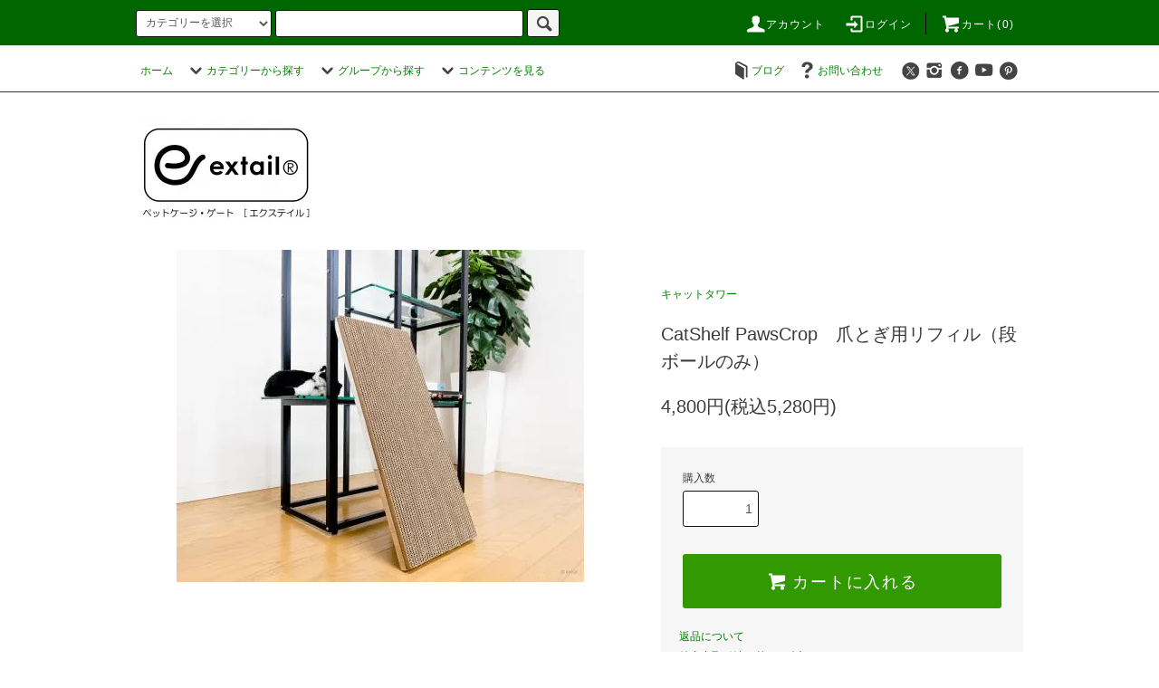

--- FILE ---
content_type: text/html; charset=EUC-JP
request_url: https://extail.shop-pro.jp/?pid=115561499
body_size: 14915
content:
<!DOCTYPE html PUBLIC "-//W3C//DTD XHTML 1.0 Transitional//EN" "http://www.w3.org/TR/xhtml1/DTD/xhtml1-transitional.dtd">
<html xmlns:og="http://ogp.me/ns#" xmlns:fb="http://www.facebook.com/2008/fbml" xmlns:mixi="http://mixi-platform.com/ns#" xmlns="http://www.w3.org/1999/xhtml" xml:lang="ja" lang="ja" dir="ltr">
<head>
<meta http-equiv="content-type" content="text/html; charset=euc-jp" />
<meta http-equiv="X-UA-Compatible" content="IE=edge,chrome=1" />
<title>シンプルなデザインの猫用爪とぎ。リフィルで段ボール部分だけ交換可能。長く使える爪とぎです。 - 犬猫用ケージ ゲート extail エクステイル</title>
<meta name="Keywords" content="猫,ネコ,ねこ,キャット,ケージ,おしゃれ,丈夫,タワー,シェルフ,置型,長持ち,爪とぎ" />
<meta name="Description" content="extailのキャットタワーPawCropシリーズの爪とぎ専用のリフィルです。国産の強化ダンボール使用。簡単に交換できます。" />
<meta name="Author" content="extail　エクステイル" />
<meta name="Copyright" content="copyright  yokomuraseisakusyo" />
<meta http-equiv="content-style-type" content="text/css" />
<meta http-equiv="content-script-type" content="text/javascript" />
<link rel="stylesheet" href="https://extail.shop-pro.jp/css/framework/colormekit.css" type="text/css" />
<link rel="stylesheet" href="https://extail.shop-pro.jp/css/framework/colormekit-responsive.css" type="text/css" />
<link rel="stylesheet" href="https://img13.shop-pro.jp/PA01089/491/css/7/index.css?cmsp_timestamp=20251117104800" type="text/css" />
<link rel="stylesheet" href="https://img13.shop-pro.jp/PA01089/491/css/7/product.css?cmsp_timestamp=20251117104800" type="text/css" />

<link rel="alternate" type="application/rss+xml" title="rss" href="https://extail.shop-pro.jp/?mode=rss" />
<link rel="alternate" media="handheld" type="text/html" href="https://extail.shop-pro.jp/?prid=115561499" />
<link rel="shortcut icon" href="https://img13.shop-pro.jp/PA01089/491/favicon.ico?cmsp_timestamp=20260130083737" />
<script type="text/javascript" src="//ajax.googleapis.com/ajax/libs/jquery/1.11.0/jquery.min.js" ></script>
<meta property="og:title" content="シンプルなデザインの猫用爪とぎ。リフィルで段ボール部分だけ交換可能。長く使える爪とぎです。 - 犬猫用ケージ ゲート extail エクステイル" />
<meta property="og:description" content="extailのキャットタワーPawCropシリーズの爪とぎ専用のリフィルです。国産の強化ダンボール使用。簡単に交換できます。" />
<meta property="og:url" content="https://extail.shop-pro.jp?pid=115561499" />
<meta property="og:site_name" content="犬猫用のおしゃれなケージ ゲート extail エクステイル" />
<meta property="og:image" content="https://img13.shop-pro.jp/PA01089/491/product/115561499.jpg?cmsp_timestamp=20170327165815"/>
<meta property="og:type" content="product" />
<meta property="product:price:amount" content="5280" />
<meta property="product:price:currency" content="JPY" />
<meta property="product:product_link" content="https://extail.shop-pro.jp?pid=115561499" />
<!-- Google tag (gtag.js) -->
<script async src="https://www.googletagmanager.com/gtag/js?id=G-GWKSFDRB3N"></script>
<script>
  window.dataLayer = window.dataLayer || [];
  function gtag(){dataLayer.push(arguments);}
  gtag('js', new Date());

  gtag('config', 'G-GWKSFDRB3N');
</script>
<script>
  var Colorme = {"page":"product","shop":{"account_id":"PA01089491","title":"\u72ac\u732b\u7528\u306e\u304a\u3057\u3083\u308c\u306a\u30b1\u30fc\u30b8 \u30b2\u30fc\u30c8 extail \u30a8\u30af\u30b9\u30c6\u30a4\u30eb"},"basket":{"total_price":0,"items":[]},"customer":{"id":null},"inventory_control":"none","product":{"shop_uid":"PA01089491","id":115561499,"name":"CatShelf PawsCrop\u3000\u722a\u3068\u304e\u7528\u30ea\u30d5\u30a3\u30eb\uff08\u6bb5\u30dc\u30fc\u30eb\u306e\u307f\uff09","model_number":"","stock_num":null,"sales_price":4800,"sales_price_including_tax":5280,"variants":[],"category":{"id_big":2274669,"id_small":0},"groups":[],"members_price":4800,"members_price_including_tax":5280}};

  (function() {
    function insertScriptTags() {
      var scriptTagDetails = [{"src":"https:\/\/static.spearly.com\/colorme\/cms.js?key=6oh6kuCQIv5TUGSbk9Gz4_Ib3PGF35W-9HeY0ztT-eg","integrity":"sha256-17ILpQPpjJNZQUp23WC95VRvk1xsW2T8j7f\/b32lRhk="},{"src":"https:\/\/static.urumiru.ai\/urumiru-tracker.js?key=6oh6kuCQIv5TUGSbk9Gz4_Ib3PGF35W-9HeY0ztT-eg","integrity":"sha256-KlobSejI\/8a5EFcwo\/QsCKuEULLhR9c4X2ozptdWHsk="}];
      var entry = document.getElementsByTagName('script')[0];

      scriptTagDetails.forEach(function(tagDetail) {
        var script = document.createElement('script');

        script.type = 'text/javascript';
        script.src = tagDetail.src;
        script.async = true;

        if( tagDetail.integrity ) {
          script.integrity = tagDetail.integrity;
          script.setAttribute('crossorigin', 'anonymous');
        }

        entry.parentNode.insertBefore(script, entry);
      })
    }

    window.addEventListener('load', insertScriptTags, false);
  })();
</script>
</head>
<body>
<meta name="colorme-acc-payload" content="?st=1&pt=10029&ut=115561499&at=PA01089491&v=20260131013206&re=&cn=28fae9fd49020759de2102cc8dad2638" width="1" height="1" alt="" /><script>!function(){"use strict";Array.prototype.slice.call(document.getElementsByTagName("script")).filter((function(t){return t.src&&t.src.match(new RegExp("dist/acc-track.js$"))})).forEach((function(t){return document.body.removeChild(t)})),function t(c){var r=arguments.length>1&&void 0!==arguments[1]?arguments[1]:0;if(!(r>=c.length)){var e=document.createElement("script");e.onerror=function(){return t(c,r+1)},e.src="https://"+c[r]+"/dist/acc-track.js?rev=3",document.body.appendChild(e)}}(["acclog001.shop-pro.jp","acclog002.shop-pro.jp"])}();</script><script src="https://img.shop-pro.jp/tmpl_js/76/jquery.tile.js"></script>
<script src="https://img.shop-pro.jp/tmpl_js/76/jquery.skOuterClick.js"></script>
<script src="https://img.shop-pro.jp/tmpl_js/76/smoothscroll.js"></script>
<script src="https://img.shop-pro.jp/tmpl_js/76/utility.index.js"></script>

<div class="cart_in_modal__bg show_while_cart_in_connecting spinner" style="display: none;"></div>
<div id="wrapper">
  <div id="header">
    <div class="header_top">
      <div class="header_top_inner container">
        <form action="https://extail.shop-pro.jp/" method="GET" class="search_form visible-desktop">
          <input type="hidden" name="mode" value="srh" />
          <select name="cid" class="search_select">
            <option value="">カテゴリーを選択</option>
                          <option value="659602,0">高さ60ｃｍ（小型犬～中型犬用）ケージ</option>
                          <option value="659604,0">高さ90ｃｍ（中型犬～大型犬用）ケージ</option>
                          <option value="659607,0">キャットケージ</option>
                          <option value="2274669,0">キャットタワー</option>
                          <option value="660754,0">底板・トレー・マット　他</option>
                          <option value="660755,0">キャスター・天板・ドアストッパー 他</option>
                          <option value="660752,0">サンブレラ　カバー 各種</option>
                          <option value="660751,0">フードボウル・トイレトレー他</option>
                          <option value="660750,0">ペットゲート（ドッグゲート）</option>
                          <option value="659605,0">特注ケージ 参考モデル 各種ご紹介</option>
                          <option value="2928979,0">St-Art</option>
                      </select>
          <input type="text" name="keyword" class="search_box" />
          <button class="btn_search btn btn-xs"><i class="icon-lg-b icon-search"></i></button>
        </form>
        <ul class="header_nav_headline inline visible-desktop">
          <li>
            <a href="https://extail.shop-pro.jp/?mode=myaccount"><i class="icon-lg-w icon-user"></i>アカウント</a>
          </li>
                                                  <li>
                <a href="https://extail.shop-pro.jp/?mode=login&shop_back_url=https%3A%2F%2Fextail.shop-pro.jp%2F"><i class="icon-lg-w icon-login"></i>ログイン</a>
              </li>
                                <li class="headline_viewcart">
                        <a href="https://extail.shop-pro.jp/cart/proxy/basket?shop_id=PA01089491&shop_domain=extail.shop-pro.jp"><i class="icon-lg-w icon-cart"></i>カート(0)</span></a>
                      </li>
        </ul>
        <div class="header_nav_phone hidden-desktop">
          <span class="nav_btn_phone"><i class="icon-lg-w icon-list"></i>メニュー</span>
          <div class="header_nav_lst_phone">
            <ul class="unstyled">
              <li>
                <a href="./">ホーム</a>
              </li>
              <li>
                                <a href="https://extail.shop-pro.jp/cart/proxy/basket?shop_id=PA01089491&shop_domain=extail.shop-pro.jp">カートを見る</a>
                              </li>
              <li>
                <a href="https://extail.shop-pro.jp/?mode=myaccount">アカウント</a>
              </li>
                                                                  <li>
                    <a href="https://extail.shop-pro.jp/?mode=login&shop_back_url=https%3A%2F%2Fextail.shop-pro.jp%2F">ログイン</a>
                  </li>
                                                                          <li>
                  <a href="https://extail.com/blog/">ブログ</a>
                </li>
              							<li>
                <a href="https://extail.shop-pro.jp/customer/inquiries/new">お問い合わせ</a>
              </li>
            </ul>
          </div>
        </div>
      </div>
    </div>
    <div class="header_mid hidden-phone">
      <div class="header_mid_inner container">
        <div class="header_nav_global">
          <ul class="header_nav_global_left inline">
            <li><a href="./">ホーム</a></li>
            <li class="header_nav_global_left_category">
              <a href="javascript:void(0)"><i class="icon-lg-b icon-chevron_down"></i>カテゴリーから探す</a>
              <div class="header_nav_global_box header_nav_global_box_catogory row">
                <p class="header_nav_global_box_heading col col-lg-3">CATEGORY SEARCH</p>
                <div class="header_nav_global_box_detail col col-lg-9 row">
                                                                                    
                                            <ul class="row header_nav_global_box_lists col col-lg-4 col-md-4 col-sm-6 col-xs-12 unstyled">
                                        <li>
                      <a href="https://extail.shop-pro.jp/?mode=cate&cbid=659602&csid=0">
                        高さ60ｃｍ（小型犬～中型犬用）ケージ
                      </a>
                    </li>
                                                                                                  <li>
                      <a href="https://extail.shop-pro.jp/?mode=cate&cbid=659604&csid=0">
                        高さ90ｃｍ（中型犬～大型犬用）ケージ
                      </a>
                    </li>
                                                                                                  <li>
                      <a href="https://extail.shop-pro.jp/?mode=cate&cbid=659607&csid=0">
                        キャットケージ
                      </a>
                    </li>
                                                                                                  <li>
                      <a href="https://extail.shop-pro.jp/?mode=cate&cbid=2274669&csid=0">
                        キャットタワー
                      </a>
                    </li>
                                          </ul>
                      <ul class="row header_nav_global_box_lists col col-lg-4 col-md-4 col-sm-6 col-xs-12 unstyled">
                                                                                                  <li>
                      <a href="https://extail.shop-pro.jp/?mode=cate&cbid=660754&csid=0">
                        底板・トレー・マット　他
                      </a>
                    </li>
                                                                                                  <li>
                      <a href="https://extail.shop-pro.jp/?mode=cate&cbid=660755&csid=0">
                        キャスター・天板・ドアストッパー 他
                      </a>
                    </li>
                                                                                                  <li>
                      <a href="https://extail.shop-pro.jp/?mode=cate&cbid=660752&csid=0">
                        サンブレラ　カバー 各種
                      </a>
                    </li>
                                                                                                  <li>
                      <a href="https://extail.shop-pro.jp/?mode=cate&cbid=660751&csid=0">
                        フードボウル・トイレトレー他
                      </a>
                    </li>
                                          </ul>
                      <ul class="row header_nav_global_box_lists col col-lg-4 col-md-4 col-sm-6 col-xs-12 unstyled">
                                                                                                  <li>
                      <a href="https://extail.shop-pro.jp/?mode=cate&cbid=660750&csid=0">
                        ペットゲート（ドッグゲート）
                      </a>
                    </li>
                                                                                                  <li>
                      <a href="https://extail.shop-pro.jp/?mode=cate&cbid=659605&csid=0">
                        特注ケージ 参考モデル 各種ご紹介
                      </a>
                    </li>
                                                                                                  <li>
                      <a href="https://extail.shop-pro.jp/?mode=cate&cbid=2928979&csid=0">
                        St-Art
                      </a>
                    </li>
                                                              </ul>
                                                      </div>
              </div>
            </li>
                                          <li class="header_nav_global_left_group">
                  <a href="javascript:void(0)"><i class="icon-lg-b icon-chevron_down"></i>グループから探す</a>
                  <div class="header_nav_global_box header_nav_global_box_group row">
                    <p class="header_nav_global_box_heading col col-lg-3">GROUP SEARCH</p>
                    <div class="header_nav_global_box_detail col col-lg-9 row">
                                                                                    <ul class="row header_nav_global_box_lists col col-lg-4 col-md-4 col-sm-6 col-xs-12 unstyled">
                            <li>
                <a href="https://extail.shop-pro.jp/?mode=grp&gid=1992025">
                  小型犬にオススメ
                </a>
              </li>
                                                                    <li>
                <a href="https://extail.shop-pro.jp/?mode=grp&gid=1992059">
                  中型犬にオススメ
                </a>
              </li>
                                                                    <li>
                <a href="https://extail.shop-pro.jp/?mode=grp&gid=2334974">
                  大型犬にオススメ
                </a>
              </li>
                                                                    <li>
                <a href="https://extail.shop-pro.jp/?mode=grp&gid=2145871">
                  短納期のお急ぎセット forDog＆Cat
                </a>
              </li>
                                                  </ul>
                    </div>
                  </div>
                </li>
                                                    <li class="header_nav_global_left_contents">
                <a href="javascript:void(0)"><i class="icon-lg-b icon-chevron_down"></i>コンテンツを見る</a>
                <div class="header_nav_global_box header_nav_global_box_contents row">
                  <p class="header_nav_global_box_heading col col-lg-3">CONTENTS</p>
                  <div class="header_nav_global_box_detail col col-lg-9 row">
                                          <ul class="col col-lg-12 row unstyled">                        <li>
                          <a href="https://extail.shop-pro.jp/?mode=f1">
                            納期・送料など　お届けについての大事なお知らせ
                          </a>
                        </li>
                                                                                        <li>
                          <a href="https://extail.shop-pro.jp/?mode=f4">
                            ご注文・お問合せの返信メールが来ないお客様へ 
                          </a>
                        </li>
                                                                                        <li>
                          <a href="https://extail.shop-pro.jp/?mode=f9">
                            ケージ・ゲートの特注製作をご検討の方へ
                          </a>
                        </li>
                                                                                        <li>
                          <a href="https://extail.shop-pro.jp/?mode=f11">
                            ［extailケージ］扉の開きの変更や　調整方法について
                          </a>
                        </li>
                                                                                        <li>
                          <a href="https://extail.shop-pro.jp/?mode=f20">
                            extailキャットケージのオプションについて
                          </a>
                        </li>
                                                                                        <li>
                          <a href="https://extail.shop-pro.jp/?mode=f21">
                            ケージ・ゲートの塗装色について
                          </a>
                        </li>
                                                                                        <li>
                          <a href="https://extail.shop-pro.jp/?mode=f23">
                            お手入れ方法について
                          </a>
                        </li>
                      </ul>                                      </div>
                </div>
              </li>
                      </ul>
          <ul class="header_nav_global_right inline">
                        <li class="visible-desktop"><a href="https://extail.com/blog/"><i class="icon-lg-b icon-book"></i>ブログ</a></li>            <li class="visible-desktop"><a href="https://extail.shop-pro.jp/customer/inquiries/new"><i class="icon-lg-b icon-help"></i>お問い合わせ</a></li>
            <li>



<ul class="header_nav_global_social inline">
<li>
<a href="https://twitter.com/extail" target="_blank"><i class="icon-lg-b icon-c_twitter"></i></a>
</li>
<li>
<a href="https://instagram.com/extail" target="_blank"><i class="icon-lg-b icon-instagram"></i></a>
</li>
<li>
<a href="https://facebook.com/extailnews" target="_blank"><i class="icon-lg-b icon-c_facebook"></i></a>
</li>
<li>
<a href="https://youtube.com/user/extailjp" target="_blank"><i class="icon-lg-b icon-youtube"></i></a>
</li>
<li><a href="https://www.pinterest.jp/extail/extail-products/"><i class="icon-lg-b icon-c_pinterest"></i></a></li>
		



            </li>
          </ul>
        </div>
      </div>
    </div>
    <div class="header_btm container clearfix">
              <h1 class="header_logo"><a href="./"><img src="https://img13.shop-pro.jp/PA01089/491/PA01089491.jpg?cmsp_timestamp=20260130083737" alt="犬猫用のおしゃれなケージ ゲート extail エクステイル" /></a></h1>
      


                                    
      


<ul class="header_nav_global_social inline visible-phone">
<li>
<a href="https://twitter.com/extail" target="_blank"><i class="icon-lg-b icon-c_twitter"></i></a>
</li>
<li>
<a href="https://facebook.com/extailnews" target="_blank"><i class="icon-lg-b icon-c_facebook"></i></a>
</li>
<li>
<a href="https://instagram.com/extail" target="_blank"><i class="icon-lg-b icon-instagram"></i></a>
</li>
<li>
<a href="https://youtube.com/user/extailjp" target="_blank"><i class="icon-lg-b icon-youtube"></i></a>
</li>
<li><a href="https://www.pinterest.jp/extail/extail-products/"><i class="icon-lg-b icon-c_pinterest"></i></a></li>
</ul>



          </div>
  </div>
  <div class="main row">
    <div id="contents" class="contents contents_detail col col-md-9 col-sm-12">
      <script src="https://img.shop-pro.jp/tmpl_js/76/utility.product.js"></script>

<div id="product" class="product">
      <form name="product_form" method="post" action="https://extail.shop-pro.jp/cart/proxy/basket/items/add">
      <div class="product_area clearfix">
        <div class="product_area_left col col-md-7 col-sm-12">
          
         <div class="container-section product_img">
            <div class="product_img_main">
                              <img src="https://img13.shop-pro.jp/PA01089/491/product/115561499.jpg?cmsp_timestamp=20170327165815" class="product_img_main_img" alt="" />
                          </div>
                      </div>
          
          
                    
        </div>
        <div class="product_area_right col col-md-5 col-sm-12">

          <div id="product_detail_area" class="product_detail_area">
            
            <ul class="inline unstyled product_belong_lists">
                              <li class="product_belong_list">
                  <a href="?mode=cate&cbid=2274669&csid=0" class="product_belong_list_link">キャットタワー</a>
                </li>
                                        </ul>
            

            
            <h2 class="product_name">CatShelf PawsCrop　爪とぎ用リフィル（段ボールのみ）</h2>
            

            
                        

            
            <p class="product_price_area">
                              <span class="product_price">4,800円(税込5,280円)</span>
                          </p>
                                                
          </div>

          <div class="product_cart_area">
            
                        
                        
            <div class="product_cart_order row">
                              <div class="col col-lg-12 clearfix">
                  <div class="product_cart_select_name">購入数</div>
                  <input type="text" name="product_num" value="1" class="product_cart_init_num" />
                  <ul class="product_cart_init">
                    <li><a href="javascript:f_change_num2(document.product_form.product_num,'1',1,null);"></a></li>
                    <li><a href="javascript:f_change_num2(document.product_form.product_num,'0',1,null);"></a></li>
                  </ul>
                  <div class="product_cart_unit"></div>
                </div>
                <div class="col col-lg-12">
                                    <span class="disable_cartin">
                    <button class="btn btn-block btn-addcart" type="submit">
                      <i class="icon-lg-w icon-cart"></i><span>カートに入れる</span>
                    </button>
                  </span>
                                                    </div>
                            <p class="stock_error hide"></p>

                            <div class="cart_in_modal cart_modal__close" style="display: none;">
                <div class="cart_in_modal__outline not_bubbling">
                  <label class="cart_modal__close cart_in_modal__close-icon">
                  </label>
                  <p class="cart_in_modal__heading">
                    こちらの商品が<br class="sp-br">カートに入りました
                  </p>
                  <div class="cart_in_modal__detail">
                                        <div class="cart_in_modal__image-wrap">
                      <img src="https://img13.shop-pro.jp/PA01089/491/product/115561499.jpg?cmsp_timestamp=20170327165815" alt="" class="cart_in_modal__image" />
                    </div>
                                        <p class="cart_in_modal__name">
                      CatShelf PawsCrop　爪とぎ用リフィル（段ボールのみ）
                    </p>
                  </div>
                  <div class="cart_in_modal__button-wrap">
                    <button class="cart_view_with_async cart_in_modal__button cart_in_modal__button--solid">かごの中身を見る</button>
                    <p class="cart_modal__close cart_in_modal__text-link">ショッピングを続ける</p>
                  </div>
                </div>
              </div>
              <div class="cart_in_error_modal cart_in_error__close" style="display: none;">
                <div class="cart_in_modal__outline not_bubbling">
                  <label class="cart_in_error__close cart_in_modal__close-icon">
                  </label>
                  <p class="cart_in_error_message cart_in_error_modal__heading"></p>
                  <div class="cart_in_modal__button-wrap">
                    <button class="cart_in_error__close cart_in_modal__button cart_in_modal__button--solid">ショッピングを続ける</button>
                  </div>
                </div>
              </div>
              
            </div>
            
            <ul class="product_related_lists unstyled">
                            <li class="product_related_list"><a href="https://extail.shop-pro.jp/?mode=sk#cancel">返品について</a></li>
              <li class="product_related_list"><a href="https://extail.shop-pro.jp/?mode=sk#info">特定商取引法に基づく表記</a></li>
            </ul>
          </div>

          
          <ul class="product_social_lists unstyled">
            <li>
              <div class="line-it-button" data-lang="ja" data-type="share-a" data-ver="3"
                         data-color="default" data-size="small" data-count="false" style="display: none;"></div>
                       <script src="https://www.line-website.com/social-plugins/js/thirdparty/loader.min.js" async="async" defer="defer"></script>
            </li>
          </ul>
          
					
          
                    <ul class="product_related_lists unstyled">
            <li class="product_related_list">
              <a href="mailto:?subject=%E3%80%90%E7%8A%AC%E7%8C%AB%E7%94%A8%E3%81%AE%E3%81%8A%E3%81%97%E3%82%83%E3%82%8C%E3%81%AA%E3%82%B1%E3%83%BC%E3%82%B8%20%E3%82%B2%E3%83%BC%E3%83%88%20extail%20%E3%82%A8%E3%82%AF%E3%82%B9%E3%83%86%E3%82%A4%E3%83%AB%E3%80%91%E3%81%AE%E3%80%8CCatShelf%20PawsCrop%E3%80%80%E7%88%AA%E3%81%A8%E3%81%8E%E7%94%A8%E3%83%AA%E3%83%95%E3%82%A3%E3%83%AB%EF%BC%88%E6%AE%B5%E3%83%9C%E3%83%BC%E3%83%AB%E3%81%AE%E3%81%BF%EF%BC%89%E3%80%8D%E3%81%8C%E3%81%8A%E3%81%99%E3%81%99%E3%82%81%E3%81%A7%E3%81%99%EF%BC%81&body=%0D%0A%0D%0A%E2%96%A0%E5%95%86%E5%93%81%E3%80%8CCatShelf%20PawsCrop%E3%80%80%E7%88%AA%E3%81%A8%E3%81%8E%E7%94%A8%E3%83%AA%E3%83%95%E3%82%A3%E3%83%AB%EF%BC%88%E6%AE%B5%E3%83%9C%E3%83%BC%E3%83%AB%E3%81%AE%E3%81%BF%EF%BC%89%E3%80%8D%E3%81%AEURL%0D%0Ahttps%3A%2F%2Fextail.shop-pro.jp%2F%3Fpid%3D115561499%0D%0A%0D%0A%E2%96%A0%E3%82%B7%E3%83%A7%E3%83%83%E3%83%97%E3%81%AEURL%0Ahttps%3A%2F%2Fextail.shop-pro.jp%2F"><i class="icon-lg-b icon-chevron_left"></i>この商品を友達に教える</a>
            </li>
            <li class="product_related_list">
              <a href="https://extail.shop-pro.jp/customer/products/115561499/inquiries/new"><i class="icon-lg-b icon-chevron_left"></i>この商品について問い合わせる</a>
            </li>
            <li class="product_related_list">
              <a href="https://extail.shop-pro.jp/?mode=cate&cbid=2274669&csid=0"><i class="icon-lg-b icon-chevron_left"></i>買い物を続ける</a>
            </li>
          </ul>
          

        </div>
      </div>
      <div class="row">



                                                                          <ul class="product_tabs row">
            <li id="product_panel_explain" class="product_tab active col col-lg-6">
              <a href="#">商品説明</a>
            </li>
            <li id="product_panel_image" class="product_tab col col-lg-6">
              <a href="#">イメージ</a>
            </li>
                      </ul>
          <div class="product_panels">
              <div class="product_panel_explain product_panel active">
                
                                  <div class="product_explain">
                    <h1><span style="font-size:medium;">CatShelf PawsCrop　爪とぎパネル用オプション</span></h1><br />
<strong><span style="font-size:medium;">爪とぎパネルを長くお使い頂ける　段ボール交換用リフィルです。</span></strong><br />
<br />
<a href="https://extail.shop-pro.jp/?pid=164075078" target="_blank">キャットタワー　Cat Shelf［Paws Crop］</a>のオプションの<br />
爪とぎパネル用の　リフィルです。<br />
<br />
国産の　丈夫な強化ダンボールを使用していますが<br />
猫さんが　愛用してくれるほど<br />
すり減ってしまうもの。<br />
<br />
そんな時は　リフィルで新品に交換して<br />
また　爪とぎを楽しんで頂けます。<br />
<br />
※段ボール部分の交換は　工具なども不要です　　　　<br />
<br />
※パーツは　品質向上のため　予告なく仕様が変わる場合があります<br />
　ご不明な点は下記よりお問合せください　<br />
　設置場所に合わせた仕様変更も承ります　　<br />
　　　<br />
<br />
基本材質：<br />
　爪とぎパネル：強化段ボール・ステンレス枠<br />
<br />
＊　本システム（extail pet cage system）は産業財産権及び<br />
　　不正競争防止法により保護されます　（特許、商標出願済）<br />
＊　本システム（extail pet cage system）は今までにない全く新しい<br />
　　 オリジナルコンセプトの商品です　類似品にご注意下さい<br />
＊ 本文を含めextailに関する文、画像の無断転載はお断りします
                  </div>
                                
              </div>
              <div class="product_panel_image product_panel">
                
                                  <p class="product_img_sub product_text_not">イメージはありません。</p>
                                
              </div>
                        </div>
                


        
                

      </div>
      <input type="hidden" name="user_hash" value="db9674ea548438d8b34444b6579d747d"><input type="hidden" name="members_hash" value="db9674ea548438d8b34444b6579d747d"><input type="hidden" name="shop_id" value="PA01089491"><input type="hidden" name="product_id" value="115561499"><input type="hidden" name="members_id" value=""><input type="hidden" name="back_url" value="https://extail.shop-pro.jp/?pid=115561499"><input type="hidden" name="reference_token" value="8daf9e4757414c63bca3fa5ca7b294ab"><input type="hidden" name="shop_domain" value="extail.shop-pro.jp">
    </form>
  </div>

    </div>
    <div id="side" class="side col col-md-3 col-sm-12 hidden-phone">
          </div>
    <div id="side" class="side col col-lg-3 col-sm-12 visible-phone">
      
                        <div class="side_category">
            <h3 class="heading side_category_heading">カテゴリーから探す</h3>
            <ul class="lists side_category_lists unstyled">
                              <li class="list side_category_list">
                  <a href="https://extail.shop-pro.jp/?mode=cate&cbid=659602&csid=0" class="list_link show">
                    <span class="list_icon_arrow icon-lg-b icon-chevron_right"></span>
                    <span class="list_link_name">高さ60ｃｍ（小型犬～中型犬用）ケージ</span>
                  </a>
                                                            <ul class="lists side_subcategory_lists unstyled">
                        <li class="list side_subcategory_list visible-phone">
                          <a href="https://extail.shop-pro.jp/?mode=cate&cbid=659602&csid=0" class="list_link show">
                            <span class="list_icon_arrow icon-lg-b icon-chevron_right"></span>
                            <span class="list_link_name">全ての高さ60ｃｍ（小型犬～中型犬用）ケージ</span>
                          </a>
                        </li>
                                        <li class="list side_subcategory_list">
                      <a href="https://extail.shop-pro.jp/?mode=cate&cbid=659602&csid=2" class="list_link show">
                        <span class="list_icon_arrow icon-lg-b icon-chevron_right visible-phone"></span>
                        <span class="list_link_name">幅60cm×奥行き60cm</span>
                      </a>
                    </li>
                                                                              <li class="list side_subcategory_list">
                      <a href="https://extail.shop-pro.jp/?mode=cate&cbid=659602&csid=3" class="list_link show">
                        <span class="list_icon_arrow icon-lg-b icon-chevron_right visible-phone"></span>
                        <span class="list_link_name">幅90cm×奥行き60cm</span>
                      </a>
                    </li>
                                                                              <li class="list side_subcategory_list">
                      <a href="https://extail.shop-pro.jp/?mode=cate&cbid=659602&csid=5" class="list_link show">
                        <span class="list_icon_arrow icon-lg-b icon-chevron_right visible-phone"></span>
                        <span class="list_link_name">幅90cm×奥行き90cm</span>
                      </a>
                    </li>
                                                                              <li class="list side_subcategory_list">
                      <a href="https://extail.shop-pro.jp/?mode=cate&cbid=659602&csid=4" class="list_link show">
                        <span class="list_icon_arrow icon-lg-b icon-chevron_right visible-phone"></span>
                        <span class="list_link_name">幅90ｃｍ以上のケージ</span>
                      </a>
                    </li>
                    </ul>                                  </li>
                              <li class="list side_category_list">
                  <a href="https://extail.shop-pro.jp/?mode=cate&cbid=659604&csid=0" class="list_link show">
                    <span class="list_icon_arrow icon-lg-b icon-chevron_right"></span>
                    <span class="list_link_name">高さ90ｃｍ（中型犬～大型犬用）ケージ</span>
                  </a>
                                  </li>
                              <li class="list side_category_list">
                  <a href="https://extail.shop-pro.jp/?mode=cate&cbid=659607&csid=0" class="list_link show">
                    <span class="list_icon_arrow icon-lg-b icon-chevron_right"></span>
                    <span class="list_link_name">キャットケージ</span>
                  </a>
                                                            <ul class="lists side_subcategory_lists unstyled">
                        <li class="list side_subcategory_list visible-phone">
                          <a href="https://extail.shop-pro.jp/?mode=cate&cbid=659607&csid=0" class="list_link show">
                            <span class="list_icon_arrow icon-lg-b icon-chevron_right"></span>
                            <span class="list_link_name">全てのキャットケージ</span>
                          </a>
                        </li>
                                        <li class="list side_subcategory_list">
                      <a href="https://extail.shop-pro.jp/?mode=cate&cbid=659607&csid=1" class="list_link show">
                        <span class="list_icon_arrow icon-lg-b icon-chevron_right visible-phone"></span>
                        <span class="list_link_name">高さ90cm</span>
                      </a>
                    </li>
                                                                              <li class="list side_subcategory_list">
                      <a href="https://extail.shop-pro.jp/?mode=cate&cbid=659607&csid=2" class="list_link show">
                        <span class="list_icon_arrow icon-lg-b icon-chevron_right visible-phone"></span>
                        <span class="list_link_name">高さ150cm（２段）</span>
                      </a>
                    </li>
                                                                              <li class="list side_subcategory_list">
                      <a href="https://extail.shop-pro.jp/?mode=cate&cbid=659607&csid=3" class="list_link show">
                        <span class="list_icon_arrow icon-lg-b icon-chevron_right visible-phone"></span>
                        <span class="list_link_name">その他</span>
                      </a>
                    </li>
                    </ul>                                  </li>
                              <li class="list side_category_list">
                  <a href="https://extail.shop-pro.jp/?mode=cate&cbid=2274669&csid=0" class="list_link show">
                    <span class="list_icon_arrow icon-lg-b icon-chevron_right"></span>
                    <span class="list_link_name">キャットタワー</span>
                  </a>
                                  </li>
                              <li class="list side_category_list">
                  <a href="https://extail.shop-pro.jp/?mode=cate&cbid=660754&csid=0" class="list_link show">
                    <span class="list_icon_arrow icon-lg-b icon-chevron_right"></span>
                    <span class="list_link_name">底板・トレー・マット　他</span>
                  </a>
                                  </li>
                              <li class="list side_category_list">
                  <a href="https://extail.shop-pro.jp/?mode=cate&cbid=660755&csid=0" class="list_link show">
                    <span class="list_icon_arrow icon-lg-b icon-chevron_right"></span>
                    <span class="list_link_name">キャスター・天板・ドアストッパー 他</span>
                  </a>
                                  </li>
                              <li class="list side_category_list">
                  <a href="https://extail.shop-pro.jp/?mode=cate&cbid=660752&csid=0" class="list_link show">
                    <span class="list_icon_arrow icon-lg-b icon-chevron_right"></span>
                    <span class="list_link_name">サンブレラ　カバー 各種</span>
                  </a>
                                  </li>
                              <li class="list side_category_list">
                  <a href="https://extail.shop-pro.jp/?mode=cate&cbid=660751&csid=0" class="list_link show">
                    <span class="list_icon_arrow icon-lg-b icon-chevron_right"></span>
                    <span class="list_link_name">フードボウル・トイレトレー他</span>
                  </a>
                                                            <ul class="lists side_subcategory_lists unstyled">
                        <li class="list side_subcategory_list visible-phone">
                          <a href="https://extail.shop-pro.jp/?mode=cate&cbid=660751&csid=0" class="list_link show">
                            <span class="list_icon_arrow icon-lg-b icon-chevron_right"></span>
                            <span class="list_link_name">全てのフードボウル・トイレトレー他</span>
                          </a>
                        </li>
                                        <li class="list side_subcategory_list">
                      <a href="https://extail.shop-pro.jp/?mode=cate&cbid=660751&csid=1" class="list_link show">
                        <span class="list_icon_arrow icon-lg-b icon-chevron_right visible-phone"></span>
                        <span class="list_link_name">フードボウル</span>
                      </a>
                    </li>
                                                                              <li class="list side_subcategory_list">
                      <a href="https://extail.shop-pro.jp/?mode=cate&cbid=660751&csid=2" class="list_link show">
                        <span class="list_icon_arrow icon-lg-b icon-chevron_right visible-phone"></span>
                        <span class="list_link_name">トイレトレー</span>
                      </a>
                    </li>
                    </ul>                                  </li>
                              <li class="list side_category_list">
                  <a href="https://extail.shop-pro.jp/?mode=cate&cbid=660750&csid=0" class="list_link show">
                    <span class="list_icon_arrow icon-lg-b icon-chevron_right"></span>
                    <span class="list_link_name">ペットゲート（ドッグゲート）</span>
                  </a>
                                                            <ul class="lists side_subcategory_lists unstyled">
                        <li class="list side_subcategory_list visible-phone">
                          <a href="https://extail.shop-pro.jp/?mode=cate&cbid=660750&csid=0" class="list_link show">
                            <span class="list_icon_arrow icon-lg-b icon-chevron_right"></span>
                            <span class="list_link_name">全てのペットゲート（ドッグゲート）</span>
                          </a>
                        </li>
                                        <li class="list side_subcategory_list">
                      <a href="https://extail.shop-pro.jp/?mode=cate&cbid=660750&csid=1" class="list_link show">
                        <span class="list_icon_arrow icon-lg-b icon-chevron_right visible-phone"></span>
                        <span class="list_link_name">置き型ゲート（高さ60cm程度）</span>
                      </a>
                    </li>
                                                                              <li class="list side_subcategory_list">
                      <a href="https://extail.shop-pro.jp/?mode=cate&cbid=660750&csid=2" class="list_link show">
                        <span class="list_icon_arrow icon-lg-b icon-chevron_right visible-phone"></span>
                        <span class="list_link_name">置き型ゲート（高さ45cm程度）</span>
                      </a>
                    </li>
                                                                              <li class="list side_subcategory_list">
                      <a href="https://extail.shop-pro.jp/?mode=cate&cbid=660750&csid=4" class="list_link show">
                        <span class="list_icon_arrow icon-lg-b icon-chevron_right visible-phone"></span>
                        <span class="list_link_name">オーダーゲート</span>
                      </a>
                    </li>
                    </ul>                                  </li>
                              <li class="list side_category_list">
                  <a href="https://extail.shop-pro.jp/?mode=cate&cbid=659605&csid=0" class="list_link show">
                    <span class="list_icon_arrow icon-lg-b icon-chevron_right"></span>
                    <span class="list_link_name">特注ケージ 参考モデル 各種ご紹介</span>
                  </a>
                                  </li>
                              <li class="list side_category_list">
                  <a href="https://extail.shop-pro.jp/?mode=cate&cbid=2928979&csid=0" class="list_link show">
                    <span class="list_icon_arrow icon-lg-b icon-chevron_right"></span>
                    <span class="list_link_name">St-Art</span>
                  </a>
                                  </li>
                          </ul>
          </div>
                                                                                                                                                                
      
                        <div class="side_group">
            <h3 class="side_group_heading heading">グループから探す</h3>
            <ul class="side_group_lists lists unstyled">
                      <li class="side_group_list list">
                <a href="https://extail.shop-pro.jp/?mode=grp&gid=1992025" class="list_link show">
                  <span class="list_icon_arrow icon-lg-b icon-chevron_right"></span>
                  <span class="list_link_name">小型犬にオススメ</span>
                </a>
              </li>
                                    <li class="side_group_list list">
                <a href="https://extail.shop-pro.jp/?mode=grp&gid=1992059" class="list_link show">
                  <span class="list_icon_arrow icon-lg-b icon-chevron_right"></span>
                  <span class="list_link_name">中型犬にオススメ</span>
                </a>
              </li>
                                    <li class="side_group_list list">
                <a href="https://extail.shop-pro.jp/?mode=grp&gid=2334974" class="list_link show">
                  <span class="list_icon_arrow icon-lg-b icon-chevron_right"></span>
                  <span class="list_link_name">大型犬にオススメ</span>
                </a>
              </li>
                                    <li class="side_group_list list">
                <a href="https://extail.shop-pro.jp/?mode=grp&gid=2145871" class="list_link show">
                  <span class="list_icon_arrow icon-lg-b icon-chevron_right"></span>
                  <span class="list_link_name">短納期のお急ぎセット forDog＆Cat</span>
                </a>
              </li>
                    </ul>
          </div>
                    
      
                                    <div class="side_freepage">
              <h3 class="side_freepage_heading heading">コンテンツを見る</h3>
              <ul class="side_freepage_lists lists unstyled ">
                          <li class="side_freepage_list list">
                  <a href="https://extail.shop-pro.jp/?mode=f1" class="list_link show">
                    納期・送料など　お届けについての大事なお知らせ
                  </a>
                </li>
                                            <li class="side_freepage_list list">
                  <a href="https://extail.shop-pro.jp/?mode=f4" class="list_link show">
                    ご注文・お問合せの返信メールが来ないお客様へ 
                  </a>
                </li>
                                            <li class="side_freepage_list list">
                  <a href="https://extail.shop-pro.jp/?mode=f9" class="list_link show">
                    ケージ・ゲートの特注製作をご検討の方へ
                  </a>
                </li>
                                            <li class="side_freepage_list list">
                  <a href="https://extail.shop-pro.jp/?mode=f11" class="list_link show">
                    ［extailケージ］扉の開きの変更や　調整方法について
                  </a>
                </li>
                                            <li class="side_freepage_list list">
                  <a href="https://extail.shop-pro.jp/?mode=f20" class="list_link show">
                    extailキャットケージのオプションについて
                  </a>
                </li>
                                            <li class="side_freepage_list list">
                  <a href="https://extail.shop-pro.jp/?mode=f21" class="list_link show">
                    ケージ・ゲートの塗装色について
                  </a>
                </li>
                                            <li class="side_freepage_list list">
                  <a href="https://extail.shop-pro.jp/?mode=f23" class="list_link show">
                    お手入れ方法について
                  </a>
                </li>
                        </ul>
            </div>
                              
    </div>
  </div>
  <div id="footer" class="footer">
          
              <div class="footer_inner footer_seller">
          <h2 class="heading footer_heading footer_seller_heading">ランキング</h2>
          <div class="visible-phone">
            <ul class="footer_lists footer_seller_lists row unstyled">
                              <li class="col col-sm-4 footer_list footer_seller_list ">
                  <span class="rank_box rank_sp_box">
                    <span class="rank_number rank_sp_number"></span>
                  </span>
                  <a href="?pid=180718995">
                                          <img src="https://img13.shop-pro.jp/PA01089/491/product/180718995_th.jpg?cmsp_timestamp=20240501141405" alt="【オーダーメイド】特注色のフードボウル" class="footer_list_img footer_seller_list_img show item_img" />
                                      </a>
                  <a href="?pid=180718995">
                    <span class="item_name show">【オーダーメイド】特注色のフードボウル</span>
                  </a>
                                      <span class="item_soldout show">SOLD OUT</span>
                                  </li>
                              <li class="col col-sm-4 footer_list footer_seller_list ">
                  <span class="rank_box rank_sp_box">
                    <span class="rank_number rank_sp_number"></span>
                  </span>
                  <a href="?pid=17323645">
                                          <img src="https://img13.shop-pro.jp/PA01089/491/product/17323645_th.jpg?cmsp_timestamp=20220221114739" alt="各誌多数掲載！　extail　フードボウル SS" class="footer_list_img footer_seller_list_img show item_img" />
                                      </a>
                  <a href="?pid=17323645">
                    <span class="item_name show">各誌多数掲載！　extail　フードボウル SS</span>
                  </a>
                                                                                <span class="item_price show">3,429円(税込3,772円)</span>
                                                      </li>
                              <li class="col col-sm-4 footer_list footer_seller_list ">
                  <span class="rank_box rank_sp_box">
                    <span class="rank_number rank_sp_number"></span>
                  </span>
                  <a href="?pid=17311516">
                                          <img src="https://img13.shop-pro.jp/PA01089/491/product/17311516_th.jpg?cmsp_timestamp=20211215161003" alt="6Mワイドクリアー ｱﾝﾃｨｰｸﾎﾜｲﾄ" class="footer_list_img footer_seller_list_img show item_img" />
                                      </a>
                  <a href="?pid=17311516">
                    <span class="item_name show">6Mワイドクリアー ｱﾝﾃｨｰｸﾎﾜｲﾄ</span>
                  </a>
                                                                                <span class="item_price show">63,900円(税込70,290円)</span>
                                                      </li>
                              <li class="col col-sm-4 footer_list footer_seller_list hidden-phone">
                  <span class="rank_box rank_sp_box">
                    <span class="rank_number rank_sp_number"></span>
                  </span>
                  <a href="?pid=18490026">
                                          <img src="https://img13.shop-pro.jp/PA01089/491/product/18490026_th.jpg?cmsp_timestamp=20211224141405" alt="6MワイドCTスクエアドア（center ring）ﾗﾝﾌﾟﾌﾞﾗｯｸ" class="footer_list_img footer_seller_list_img show item_img" />
                                      </a>
                  <a href="?pid=18490026">
                    <span class="item_name show">6MワイドCTスクエアドア（center ring）ﾗﾝﾌﾟﾌﾞﾗｯｸ</span>
                  </a>
                                                                                <span class="item_price show">86,800円(税込95,480円)</span>
                                                      </li>
                              <li class="col col-sm-4 footer_list footer_seller_list hidden-phone">
                  <span class="rank_box rank_sp_box">
                    <span class="rank_number rank_sp_number"></span>
                  </span>
                  <a href="?pid=17314605">
                                          <img src="https://img13.shop-pro.jp/PA01089/491/product/17314605_th.jpg?cmsp_timestamp=20241216094533" alt="9M Allmesh for エナジードッグ" class="footer_list_img footer_seller_list_img show item_img" />
                                      </a>
                  <a href="?pid=17314605">
                    <span class="item_name show">9M Allmesh for エナジードッグ</span>
                  </a>
                                                                                <span class="item_price show">78,600円(税込86,460円)</span>
                                                      </li>
                              <li class="col col-sm-4 footer_list footer_seller_list hidden-phone">
                  <span class="rank_box rank_sp_box">
                    <span class="rank_number rank_sp_number"></span>
                  </span>
                  <a href="?pid=17324570">
                                          <img src="https://img13.shop-pro.jp/PA01089/491/product/17324570_th.jpg?cmsp_timestamp=20211215165825" alt="9M slim クリアー　cat inn　" class="footer_list_img footer_seller_list_img show item_img" />
                                      </a>
                  <a href="?pid=17324570">
                    <span class="item_name show">9M slim クリアー　cat inn　</span>
                  </a>
                                                                                <span class="item_price show">126,400円(税込139,040円)</span>
                                                      </li>
                              <li class="col col-sm-4 footer_list footer_seller_list hidden-phone">
                  <span class="rank_box rank_sp_box">
                    <span class="rank_number rank_sp_number"></span>
                  </span>
                  <a href="?pid=18497324">
                                          <img src="https://img13.shop-pro.jp/PA01089/491/product/18497324_th.jpg?cmsp_timestamp=20220902162758" alt="6Mワイドメッシュ拡張 Wドア（観音開き）" class="footer_list_img footer_seller_list_img show item_img" />
                                      </a>
                  <a href="?pid=18497324">
                    <span class="item_name show">6Mワイドメッシュ拡張 Wドア（観音開き）</span>
                  </a>
                                                                                <span class="item_price show">93,000円(税込102,300円)</span>
                                                      </li>
                              <li class="col col-sm-4 footer_list footer_seller_list hidden-phone">
                  <span class="rank_box rank_sp_box">
                    <span class="rank_number rank_sp_number"></span>
                  </span>
                  <a href="?pid=96660268">
                                          <img src="https://img13.shop-pro.jp/PA01089/491/product/96660268_th.jpg?cmsp_timestamp=20211215170022" alt="9M slim クリアーcat inn　ハンモックtype" class="footer_list_img footer_seller_list_img show item_img" />
                                      </a>
                  <a href="?pid=96660268">
                    <span class="item_name show">9M slim クリアーcat inn　ハンモックtype</span>
                  </a>
                                      <span class="item_soldout show">SOLD OUT</span>
                                  </li>
                          </ul>
                          <div class="more-prd btn btn-block btn-more hidden-tablet hidden-desktop">
                <span>もっと見る</span>
              </div>
                      </div>
          <div class="hidden-phone">
            <ul class="footer_seller_lists footer_lists row unstyled">
                              <li class="col col-sm-4 footer_list footer_seller_list">
                  <span class="rank_box rank_pc_box">
                    <span class="rank_number rank_pc_number"></span>
                  </span>
                  <a href="?pid=180718995">
                                          <img src="https://img13.shop-pro.jp/PA01089/491/product/180718995_th.jpg?cmsp_timestamp=20240501141405" alt="【オーダーメイド】特注色のフードボウル" class="footer_list_img footer_seller_list_img show item_img" />
                                      </a>
                  <a href="?pid=180718995">
                    <span class="item_name show">【オーダーメイド】特注色のフードボウル</span>
                  </a>
                                      <span class="item_soldout show">SOLD OUT</span>
                                  </li>
                              <li class="col col-sm-4 footer_list footer_seller_list">
                  <span class="rank_box rank_pc_box">
                    <span class="rank_number rank_pc_number"></span>
                  </span>
                  <a href="?pid=17323645">
                                          <img src="https://img13.shop-pro.jp/PA01089/491/product/17323645_th.jpg?cmsp_timestamp=20220221114739" alt="各誌多数掲載！　extail　フードボウル SS" class="footer_list_img footer_seller_list_img show item_img" />
                                      </a>
                  <a href="?pid=17323645">
                    <span class="item_name show">各誌多数掲載！　extail　フードボウル SS</span>
                  </a>
                                                                                <span class="item_price show">3,429円(税込3,772円)</span>
                                                      </li>
                              <li class="col col-sm-4 footer_list footer_seller_list">
                  <span class="rank_box rank_pc_box">
                    <span class="rank_number rank_pc_number"></span>
                  </span>
                  <a href="?pid=17311516">
                                          <img src="https://img13.shop-pro.jp/PA01089/491/product/17311516_th.jpg?cmsp_timestamp=20211215161003" alt="6Mワイドクリアー ｱﾝﾃｨｰｸﾎﾜｲﾄ" class="footer_list_img footer_seller_list_img show item_img" />
                                      </a>
                  <a href="?pid=17311516">
                    <span class="item_name show">6Mワイドクリアー ｱﾝﾃｨｰｸﾎﾜｲﾄ</span>
                  </a>
                                                                                <span class="item_price show">63,900円(税込70,290円)</span>
                                                      </li>
                              <li class="col col-sm-4 footer_list footer_seller_list">
                  <span class="rank_box rank_pc_box">
                    <span class="rank_number rank_pc_number"></span>
                  </span>
                  <a href="?pid=18490026">
                                          <img src="https://img13.shop-pro.jp/PA01089/491/product/18490026_th.jpg?cmsp_timestamp=20211224141405" alt="6MワイドCTスクエアドア（center ring）ﾗﾝﾌﾟﾌﾞﾗｯｸ" class="footer_list_img footer_seller_list_img show item_img" />
                                      </a>
                  <a href="?pid=18490026">
                    <span class="item_name show">6MワイドCTスクエアドア（center ring）ﾗﾝﾌﾟﾌﾞﾗｯｸ</span>
                  </a>
                                                                                <span class="item_price show">86,800円(税込95,480円)</span>
                                                      </li>
                              <li class="col col-sm-4 footer_list footer_seller_list">
                  <span class="rank_box rank_pc_box">
                    <span class="rank_number rank_pc_number"></span>
                  </span>
                  <a href="?pid=17314605">
                                          <img src="https://img13.shop-pro.jp/PA01089/491/product/17314605_th.jpg?cmsp_timestamp=20241216094533" alt="9M Allmesh for エナジードッグ" class="footer_list_img footer_seller_list_img show item_img" />
                                      </a>
                  <a href="?pid=17314605">
                    <span class="item_name show">9M Allmesh for エナジードッグ</span>
                  </a>
                                                                                <span class="item_price show">78,600円(税込86,460円)</span>
                                                      </li>
                              <li class="col col-sm-4 footer_list footer_seller_list">
                  <span class="rank_box rank_pc_box">
                    <span class="rank_number rank_pc_number"></span>
                  </span>
                  <a href="?pid=17324570">
                                          <img src="https://img13.shop-pro.jp/PA01089/491/product/17324570_th.jpg?cmsp_timestamp=20211215165825" alt="9M slim クリアー　cat inn　" class="footer_list_img footer_seller_list_img show item_img" />
                                      </a>
                  <a href="?pid=17324570">
                    <span class="item_name show">9M slim クリアー　cat inn　</span>
                  </a>
                                                                                <span class="item_price show">126,400円(税込139,040円)</span>
                                                      </li>
                              <li class="col col-sm-4 footer_list footer_seller_list">
                  <span class="rank_box rank_pc_box">
                    <span class="rank_number rank_pc_number"></span>
                  </span>
                  <a href="?pid=18497324">
                                          <img src="https://img13.shop-pro.jp/PA01089/491/product/18497324_th.jpg?cmsp_timestamp=20220902162758" alt="6Mワイドメッシュ拡張 Wドア（観音開き）" class="footer_list_img footer_seller_list_img show item_img" />
                                      </a>
                  <a href="?pid=18497324">
                    <span class="item_name show">6Mワイドメッシュ拡張 Wドア（観音開き）</span>
                  </a>
                                                                                <span class="item_price show">93,000円(税込102,300円)</span>
                                                      </li>
                              <li class="col col-sm-4 footer_list footer_seller_list">
                  <span class="rank_box rank_pc_box">
                    <span class="rank_number rank_pc_number"></span>
                  </span>
                  <a href="?pid=96660268">
                                          <img src="https://img13.shop-pro.jp/PA01089/491/product/96660268_th.jpg?cmsp_timestamp=20211215170022" alt="9M slim クリアーcat inn　ハンモックtype" class="footer_list_img footer_seller_list_img show item_img" />
                                      </a>
                  <a href="?pid=96660268">
                    <span class="item_name show">9M slim クリアーcat inn　ハンモックtype</span>
                  </a>
                                      <span class="item_soldout show">SOLD OUT</span>
                                  </li>
                          </ul>
          </div>
        </div>
            
      
              <div class="footer_inner footer_recommend">
          <h2 class="heading footer_heading footer_recommend_heading">おすすめ商品</h2>
          <div class="visible-phone">
            <ul class="footer_lists footer_recommend_lists row unstyled">
                              <li class="col col-sm-4 footer_list footer_recommend_list ">
                  <a href="?pid=147570605">
                                          <img src="https://img13.shop-pro.jp/PA01089/491/product/147570605_th.jpg?cmsp_timestamp=20211216143333" alt="【お急ぎセット】9M slimクリアーcat innハンモックtype" class="footer_list_img footer_recommend_list_img show item_img" />
                                      </a>
                  <a href="?pid=147570605">
                    <span class="item_name show">【お急ぎセット】9M slimクリアーcat innハンモックtype</span>
                  </a>
                                                                                <span class="item_price show">138,000円(税込151,800円)</span>
                                                      </li>
                              <li class="col col-sm-4 footer_list footer_recommend_list ">
                  <a href="?pid=151987461">
                                          <img src="https://img13.shop-pro.jp/PA01089/491/product/151987461_th.jpg?cmsp_timestamp=20211213160846" alt="【お急ぎset子猫用】9Mslimクリアスルーcatinnハンモックtype" class="footer_list_img footer_recommend_list_img show item_img" />
                                      </a>
                  <a href="?pid=151987461">
                    <span class="item_name show">【お急ぎset子猫用】9Mslimクリアスルーcatinnハンモックtype</span>
                  </a>
                                      <span class="item_soldout show">SOLD OUT</span>
                                  </li>
                              <li class="col col-sm-4 footer_list footer_recommend_list ">
                  <a href="?pid=166451074">
                                          <img src="https://img13.shop-pro.jp/PA01089/491/product/166451074_th.jpg?cmsp_timestamp=20220203111036" alt="<img class='new_mark_img1' src='https://img.shop-pro.jp/img/new/icons7.gif' style='border:none;display:inline;margin:0px;padding:0px;width:auto;' />MODERATE [モデレート]" class="footer_list_img footer_recommend_list_img show item_img" />
                                      </a>
                  <a href="?pid=166451074">
                    <span class="item_name show"><img class='new_mark_img1' src='https://img.shop-pro.jp/img/new/icons7.gif' style='border:none;display:inline;margin:0px;padding:0px;width:auto;' />MODERATE [モデレート]</span>
                  </a>
                                                                                <span class="item_price show">88,960円(税込97,856円)</span>
                                                      </li>
                              <li class="col col-sm-4 footer_list footer_recommend_list hidden-phone">
                  <a href="?pid=180844180">
                                          <img src="https://img13.shop-pro.jp/PA01089/491/product/180844180_th.jpg?cmsp_timestamp=20240510151325" alt="【オーダーメイド】3面囲い付きトイレトレー" class="footer_list_img footer_recommend_list_img show item_img" />
                                      </a>
                  <a href="?pid=180844180">
                    <span class="item_name show">【オーダーメイド】3面囲い付きトイレトレー</span>
                  </a>
                                      <span class="item_soldout show">SOLD OUT</span>
                                  </li>
                              <li class="col col-sm-4 footer_list footer_recommend_list hidden-phone">
                  <a href="?pid=44045565">
                                          <img src="https://img13.shop-pro.jp/PA01089/491/product/44045565_th.jpg?cmsp_timestamp=20241113095933" alt="【お急ぎセット】6Mワイドクリアー" class="footer_list_img footer_recommend_list_img show item_img" />
                                      </a>
                  <a href="?pid=44045565">
                    <span class="item_name show">【お急ぎセット】6Mワイドクリアー</span>
                  </a>
                                                                                <span class="item_price show">74,800円(税込82,280円)</span>
                                                      </li>
                              <li class="col col-sm-4 footer_list footer_recommend_list hidden-phone">
                  <a href="?pid=76600008">
                                          <img src="https://img13.shop-pro.jp/PA01089/491/product/76600008_th.jpg?cmsp_timestamp=20241113093821" alt="【子犬用お急ぎセット】6MワイドCT" class="footer_list_img footer_recommend_list_img show item_img" />
                                      </a>
                  <a href="?pid=76600008">
                    <span class="item_name show">【子犬用お急ぎセット】6MワイドCT</span>
                  </a>
                                                                                <span class="item_price show">93,500円(税込102,850円)</span>
                                                      </li>
                              <li class="col col-sm-4 footer_list footer_recommend_list hidden-phone">
                  <a href="?pid=40122399">
                                          <img src="https://img13.shop-pro.jp/PA01089/491/product/40122399_th.jpg?cmsp_timestamp=20211213162132" alt="6Mワイド クリアー シャインレッド" class="footer_list_img footer_recommend_list_img show item_img" />
                                      </a>
                  <a href="?pid=40122399">
                    <span class="item_name show">6Mワイド クリアー シャインレッド</span>
                  </a>
                                                                                <span class="item_price show">63,900円(税込70,290円)</span>
                                                      </li>
                              <li class="col col-sm-4 footer_list footer_recommend_list hidden-phone">
                  <a href="?pid=121943888">
                                          <img src="https://img13.shop-pro.jp/PA01089/491/product/121943888_th.jpg?cmsp_timestamp=20240425102239" alt="6Mワイドメッシュ拡張タイプ" class="footer_list_img footer_recommend_list_img show item_img" />
                                      </a>
                  <a href="?pid=121943888">
                    <span class="item_name show">6Mワイドメッシュ拡張タイプ</span>
                  </a>
                                                                                <span class="item_price show">81,000円(税込89,100円)</span>
                                                      </li>
                              <li class="col col-sm-4 footer_list footer_recommend_list hidden-phone">
                  <a href="?pid=57895842">
                                          <img src="https://img13.shop-pro.jp/PA01089/491/product/57895842_th.jpg?cmsp_timestamp=20211215160009" alt="6Mワイドメッシュ-ハーフドア-" class="footer_list_img footer_recommend_list_img show item_img" />
                                      </a>
                  <a href="?pid=57895842">
                    <span class="item_name show">6Mワイドメッシュ-ハーフドア-</span>
                  </a>
                                                                                <span class="item_price show">75,450円(税込82,995円)</span>
                                                      </li>
                              <li class="col col-sm-4 footer_list footer_recommend_list hidden-phone">
                  <a href="?pid=18004681">
                                          <img src="https://img13.shop-pro.jp/PA01089/491/product/18004681_th.jpg" alt="（犬用）トイレトレー　Framy  [S]" class="footer_list_img footer_recommend_list_img show item_img" />
                                      </a>
                  <a href="?pid=18004681">
                    <span class="item_name show">（犬用）トイレトレー　Framy  [S]</span>
                  </a>
                                                                                <span class="item_price show">20,000円(税込22,000円)</span>
                                                      </li>
                              <li class="col col-sm-4 footer_list footer_recommend_list hidden-phone">
                  <a href="?pid=20828753">
                                          <img src="https://img13.shop-pro.jp/PA01089/491/product/20828753_th.jpg?cmsp_timestamp=20220221114815" alt="各誌多数掲載！　extail　フードボウル S" class="footer_list_img footer_recommend_list_img show item_img" />
                                      </a>
                  <a href="?pid=20828753">
                    <span class="item_name show">各誌多数掲載！　extail　フードボウル S</span>
                  </a>
                                                                                <span class="item_price show">3,714円(税込4,085円)</span>
                                                      </li>
                              <li class="col col-sm-4 footer_list footer_recommend_list hidden-phone">
                  <a href="?pid=17310742">
                                          <img src="https://img13.shop-pro.jp/PA01089/491/product/17310742_th.jpg?cmsp_timestamp=20230209152512" alt="6MワイドCT　メッシュ拡張タイプ" class="footer_list_img footer_recommend_list_img show item_img" />
                                      </a>
                  <a href="?pid=17310742">
                    <span class="item_name show">6MワイドCT　メッシュ拡張タイプ</span>
                  </a>
                                                                                <span class="item_price show">101,000円(税込111,100円)</span>
                                                      </li>
                              <li class="col col-sm-4 footer_list footer_recommend_list hidden-phone">
                  <a href="?pid=17314605">
                                          <img src="https://img13.shop-pro.jp/PA01089/491/product/17314605_th.jpg?cmsp_timestamp=20241216094533" alt="9M Allmesh for エナジードッグ" class="footer_list_img footer_recommend_list_img show item_img" />
                                      </a>
                  <a href="?pid=17314605">
                    <span class="item_name show">9M Allmesh for エナジードッグ</span>
                  </a>
                                                                                <span class="item_price show">78,600円(税込86,460円)</span>
                                                      </li>
                              <li class="col col-sm-4 footer_list footer_recommend_list hidden-phone">
                  <a href="?pid=27013680">
                                          <img src="https://img13.shop-pro.jp/PA01089/491/product/27013680_th.jpg?cmsp_timestamp=20211215165646" alt="<img class='new_mark_img1' src='https://img.shop-pro.jp/img/new/icons31.gif' style='border:none;display:inline;margin:0px;padding:0px;width:auto;' />9M slim クリアスルーcat inn　" class="footer_list_img footer_recommend_list_img show item_img" />
                                      </a>
                  <a href="?pid=27013680">
                    <span class="item_name show"><img class='new_mark_img1' src='https://img.shop-pro.jp/img/new/icons31.gif' style='border:none;display:inline;margin:0px;padding:0px;width:auto;' />9M slim クリアスルーcat inn　</span>
                  </a>
                                                                                <span class="item_price show">137,400円(税込151,140円)</span>
                                                      </li>
                              <li class="col col-sm-4 footer_list footer_recommend_list hidden-phone">
                  <a href="?pid=25338203">
                                          <img src="https://img13.shop-pro.jp/PA01089/491/product/25338203_th.jpg?cmsp_timestamp=20220216170534" alt="9M slimクリアー cat inn superior" class="footer_list_img footer_recommend_list_img show item_img" />
                                      </a>
                  <a href="?pid=25338203">
                    <span class="item_name show">9M slimクリアー cat inn superior</span>
                  </a>
                                                                                <span class="item_price show">296,500円(税込326,150円)</span>
                                                      </li>
                          </ul>
                          <div class="more-prd btn btn-block btn-more hidden-tablet hidden-desktop">
                <span>もっと見る</span>
              </div>
                      </div>
          <div class="hidden-phone">
            <ul class="footer_lists footer_recommend_lists row unstyled">
                              <li class="col col-sm-4 footer_list footer_recommend_list ">
                  <a href="?pid=147570605">
                                          <img src="https://img13.shop-pro.jp/PA01089/491/product/147570605_th.jpg?cmsp_timestamp=20211216143333" alt="【お急ぎセット】9M slimクリアーcat innハンモックtype" class="footer_list_img footer_recommend_list_img show item_img" />
                                      </a>
                  <a href="?pid=147570605">
                    <span class="item_name show">【お急ぎセット】9M slimクリアーcat innハンモックtype</span>
                  </a>
                                                                                <span class="item_price show">138,000円(税込151,800円)</span>
                                                      </li>
                              <li class="col col-sm-4 footer_list footer_recommend_list ">
                  <a href="?pid=151987461">
                                          <img src="https://img13.shop-pro.jp/PA01089/491/product/151987461_th.jpg?cmsp_timestamp=20211213160846" alt="【お急ぎset子猫用】9Mslimクリアスルーcatinnハンモックtype" class="footer_list_img footer_recommend_list_img show item_img" />
                                      </a>
                  <a href="?pid=151987461">
                    <span class="item_name show">【お急ぎset子猫用】9Mslimクリアスルーcatinnハンモックtype</span>
                  </a>
                                      <span class="item_soldout show">SOLD OUT</span>
                                  </li>
                              <li class="col col-sm-4 footer_list footer_recommend_list ">
                  <a href="?pid=166451074">
                                          <img src="https://img13.shop-pro.jp/PA01089/491/product/166451074_th.jpg?cmsp_timestamp=20220203111036" alt="<img class='new_mark_img1' src='https://img.shop-pro.jp/img/new/icons7.gif' style='border:none;display:inline;margin:0px;padding:0px;width:auto;' />MODERATE [モデレート]" class="footer_list_img footer_recommend_list_img show item_img" />
                                      </a>
                  <a href="?pid=166451074">
                    <span class="item_name show"><img class='new_mark_img1' src='https://img.shop-pro.jp/img/new/icons7.gif' style='border:none;display:inline;margin:0px;padding:0px;width:auto;' />MODERATE [モデレート]</span>
                  </a>
                                                                                <span class="item_price show">88,960円(税込97,856円)</span>
                                                      </li>
                              <li class="col col-sm-4 footer_list footer_recommend_list hidden-phone">
                  <a href="?pid=180844180">
                                          <img src="https://img13.shop-pro.jp/PA01089/491/product/180844180_th.jpg?cmsp_timestamp=20240510151325" alt="【オーダーメイド】3面囲い付きトイレトレー" class="footer_list_img footer_recommend_list_img show item_img" />
                                      </a>
                  <a href="?pid=180844180">
                    <span class="item_name show">【オーダーメイド】3面囲い付きトイレトレー</span>
                  </a>
                                      <span class="item_soldout show">SOLD OUT</span>
                                  </li>
                              <li class="col col-sm-4 footer_list footer_recommend_list hidden-phone">
                  <a href="?pid=44045565">
                                          <img src="https://img13.shop-pro.jp/PA01089/491/product/44045565_th.jpg?cmsp_timestamp=20241113095933" alt="【お急ぎセット】6Mワイドクリアー" class="footer_list_img footer_recommend_list_img show item_img" />
                                      </a>
                  <a href="?pid=44045565">
                    <span class="item_name show">【お急ぎセット】6Mワイドクリアー</span>
                  </a>
                                                                                <span class="item_price show">74,800円(税込82,280円)</span>
                                                      </li>
                              <li class="col col-sm-4 footer_list footer_recommend_list hidden-phone">
                  <a href="?pid=76600008">
                                          <img src="https://img13.shop-pro.jp/PA01089/491/product/76600008_th.jpg?cmsp_timestamp=20241113093821" alt="【子犬用お急ぎセット】6MワイドCT" class="footer_list_img footer_recommend_list_img show item_img" />
                                      </a>
                  <a href="?pid=76600008">
                    <span class="item_name show">【子犬用お急ぎセット】6MワイドCT</span>
                  </a>
                                                                                <span class="item_price show">93,500円(税込102,850円)</span>
                                                      </li>
                              <li class="col col-sm-4 footer_list footer_recommend_list hidden-phone">
                  <a href="?pid=40122399">
                                          <img src="https://img13.shop-pro.jp/PA01089/491/product/40122399_th.jpg?cmsp_timestamp=20211213162132" alt="6Mワイド クリアー シャインレッド" class="footer_list_img footer_recommend_list_img show item_img" />
                                      </a>
                  <a href="?pid=40122399">
                    <span class="item_name show">6Mワイド クリアー シャインレッド</span>
                  </a>
                                                                                <span class="item_price show">63,900円(税込70,290円)</span>
                                                      </li>
                              <li class="col col-sm-4 footer_list footer_recommend_list hidden-phone">
                  <a href="?pid=121943888">
                                          <img src="https://img13.shop-pro.jp/PA01089/491/product/121943888_th.jpg?cmsp_timestamp=20240425102239" alt="6Mワイドメッシュ拡張タイプ" class="footer_list_img footer_recommend_list_img show item_img" />
                                      </a>
                  <a href="?pid=121943888">
                    <span class="item_name show">6Mワイドメッシュ拡張タイプ</span>
                  </a>
                                                                                <span class="item_price show">81,000円(税込89,100円)</span>
                                                      </li>
                              <li class="col col-sm-4 footer_list footer_recommend_list hidden-phone">
                  <a href="?pid=57895842">
                                          <img src="https://img13.shop-pro.jp/PA01089/491/product/57895842_th.jpg?cmsp_timestamp=20211215160009" alt="6Mワイドメッシュ-ハーフドア-" class="footer_list_img footer_recommend_list_img show item_img" />
                                      </a>
                  <a href="?pid=57895842">
                    <span class="item_name show">6Mワイドメッシュ-ハーフドア-</span>
                  </a>
                                                                                <span class="item_price show">75,450円(税込82,995円)</span>
                                                      </li>
                              <li class="col col-sm-4 footer_list footer_recommend_list hidden-phone">
                  <a href="?pid=18004681">
                                          <img src="https://img13.shop-pro.jp/PA01089/491/product/18004681_th.jpg" alt="（犬用）トイレトレー　Framy  [S]" class="footer_list_img footer_recommend_list_img show item_img" />
                                      </a>
                  <a href="?pid=18004681">
                    <span class="item_name show">（犬用）トイレトレー　Framy  [S]</span>
                  </a>
                                                                                <span class="item_price show">20,000円(税込22,000円)</span>
                                                      </li>
                          </ul>
          </div>
        </div>
            
    
    
        



                            <div class="footer_inner footer_banner">  
          <ul class="row unstyled">
            <li class="col col-sm-6 col-lg-3"><a href="https://extail.com/"><img src="https://img13.shop-pro.jp/PA01089/491/etc/%A5%B5%A5%A4%A5%C8%A4%D8%A4%CE%A5%D0%A5%CA%A1%BC.png?cmsp_timestamp=20210521105004" width="460" heigth="280" alt="extailホームページ"></a></li>
            <li class="col col-sm-6 col-lg-3"><a href="https://extail.com/gallery/"><img src="https://img13.shop-pro.jp/PA01089/491/etc/%A5%AE%A5%E3%A5%E9%A5%EA%A1%BC%A4%D8%A4%CE%A5%D0%A5%CA%A1%BC.png?cmsp_timestamp=20210521105316" width="460" heigth="280" alt="extailのオーダーメイドカタログ"></a></li>
            <li class="col col-sm-6 col-lg-3"><a href="https://extail.shop-pro.jp/?mode=cate&csid=0&cbid=2864330"><img src="https://img13.shop-pro.jp/PA01089/491/etc/s-Puppilly%A5%ED%A5%B4.jpg?cmsp_timestamp=20200319151313" alt="オシャレかわいいペットグッズShopパピリー" /></a></li>
            <li class="col col-sm-6 col-lg-3"><a href="https://store.shopping.yahoo.co.jp/st-art-store/"><img src="https://img13.shop-pro.jp/PA01089/491/etc/s-St-Art%A5%D0%A5%CA%A1%BC.jpg?cmsp_timestamp=20200319144435" alt="おしゃれカッコいいペットゲートSt-Art" /></a></li>
          </ul>
        </div> 
    


                    
    <div class="footer_pagetop">
      <a href="#header"><span class="footer_pagetop_icon icon-lg-w icon-chevron_up"></span></a>
    </div>
                          <div class="footer_notice">
      <div class="footer_inner row hidden-phone">
                  <div class="col col-lg-4">
            <h3 class="footer_notice_heading heading">返品について</h3>
            <dl class="footer_notice_lists">
                              <dt class="footer_notice_list_dt">返品期限</dt>
                <dd class="footer_notice_list_dd">製品の特性上　正式受注後の良品の返品・返金<br />
ご注文のキャンセルは　お受け致しかねます<br />
ご不明な点はあらかじめお問合せ下さい&nbsp;</dd>
                                            <dt class="footer_notice_list_dt">返品送料</dt>
                <dd class="footer_notice_list_dd">不良品、輸送破損、注文違い品など<br />
弊社および運送会社の責任によるものは<br />
弊社負担にて　交換品をお送り致します。<br />
お客様のご希望による交換は　返送、発送料をご負担下さい&nbsp;</dd>
                                            <dt class="footer_notice_list_dt">不良品</dt>
                <dd class="footer_notice_list_dd">商品到着後直ちに開封、ご確認頂き、<br />
不良品・破損品の場合は<br />
未使用の状態で　弊社にご一報の上<br />
1週間以内に着払いで　ご返送下さい&nbsp;</dd>
                           </dl>
          </div>
                          <div class="col col-lg-4">
            <h3 class="footer_notice_heading heading">配送・送料について</h3>
            <dl class="footer_notice_lists">
                              <dt class="footer_notice_list_dt">佐川急便ほか</dt>
                <dd class="footer_notice_list_dd">
                                    原則　佐川急便にてお届けいたします。<br />
下記地域は　大型品など<br />
配送会社が変更になる場合があります。<br />
　　・北海道<br />
　　・北東北（青森、岩手、秋田）<br />
　　・信越（新潟、長野）<br />
　　・北陸（富山、石川、福井）<br />
　　・四国（徳島、香川、愛媛、高知）<br />
　　・沖縄、離島<br />
くわしくは　こちらでご確認ください。<br />
<a href="https://extail.shop-pro.jp/?mode=f1" target="_blank">［お届けについての　お知らせ］</a>&nbsp;
                </dd>
                          </dl>
          </div>
                          <div class="col col-lg-4">
            <h3 class="footer_notice_heading heading">支払い方法について</h3>
            <dl class="footer_notice_lists">
                              <dt class="footer_notice_list_dt">クレジット</dt>
                <dd class="footer_notice_list_dd">
                                                        <img class='payment_img' src='https://img.shop-pro.jp/common/card2.gif'><img class='payment_img' src='https://img.shop-pro.jp/common/card6.gif'><img class='payment_img' src='https://img.shop-pro.jp/common/card18.gif'><img class='payment_img' src='https://img.shop-pro.jp/common/card0.gif'><img class='payment_img' src='https://img.shop-pro.jp/common/card9.gif'><br />
                                    ［ご利用いただけるカード会社］<br />
JCB/VISA/Master/Diners／アメリカンエクスプレス<br />
<br />
一括払い、分割払い、リボ払いの選択可<br />
※ご購入時の入力画面で　支払回数は選択してください&nbsp;
                </dd>
                              <dt class="footer_notice_list_dt">Amazon Pay</dt>
                <dd class="footer_notice_list_dd">
                                                      Amazonのアカウントに登録された配送先や支払い方法を利用して決済できます。&nbsp;
                </dd>
                              <dt class="footer_notice_list_dt">代引き決済（現金・クレジット・他 可）</dt>
                <dd class="footer_notice_list_dd">
                                                      代引手数料：<br />
商品代10万円未満は600円(税別）　<br />
10万円以上20万円未満は1,000円（税別）<br />
となります<br />
<br />
<strong>恐縮ですが<br />
代引は　佐川急便でのお届けに限ります</strong>&nbsp;
                </dd>
                              <dt class="footer_notice_list_dt">ネット銀行への振込（楽天銀行）</dt>
                <dd class="footer_notice_list_dd">
                                                      ［振込先］<br />
サルサ支店　普通　7030410<br />
株式会社横村製作所<br />
（振込手数料はご負担下さい）&nbsp;
                </dd>
                              <dt class="footer_notice_list_dt">銀行お振込み</dt>
                <dd class="footer_notice_list_dd">
                                                      ［振込先］<br />
鹿児島銀行　卸本町支店　普通　899247<br />
株式会社　横村製作所<br />
（振込手数料はご負担下さい）&nbsp;
                </dd>
                          </dl>
          </div>
                      </div>
      <ul class="lists unstyled visible-phone">
                  <li class="list">
            <a href="https://extail.shop-pro.jp/?mode=sk#cancel" class="list_link show">
              <span class="list_icon_arrow icon-lg-b icon-chevron_right"></span>
              <span class="list_link_name">返品について</span>
            </a>
          </li>
                          <li class="list">
            <a href="https://extail.shop-pro.jp/?mode=sk" class="list_link show">
              <span class="list_icon_arrow icon-lg-b icon-chevron_right"></span>
              <span class="list_link_name">配送・送料について</span>
            </a>
          </li>
                          <li class="list">
            <a href="https://extail.shop-pro.jp/?mode=sk#payment" class="list_link show">
              <span class="list_icon_arrow icon-lg-b icon-chevron_right"></span>
              <span class="list_link_name">支払い方法について</span>
            </a>
          </li>
              </ul>
    </div>
        <div class="footer_nav">
      <div class="footer_inner row">
                <div class="footer_nav_menu_left col col-sm-12 col-lg-3 hidden-phone">
          <ul class="footer_nav_lists unstyled">
            <li class="footer_nav_list"><a href="./" class="footer_nav_list_link">ホーム</a></li>
            <li class="footer_nav_list"><a href="https://extail.shop-pro.jp/?mode=sk#payment" class="footer_nav_list_link">支払い方法について</a></li>
            <li class="footer_nav_list"><a href="https://extail.shop-pro.jp/?mode=sk" class="footer_nav_list_link">配送・送料について</a></li>
            <li class="footer_nav_list"><a href="https://extail.shop-pro.jp/?mode=sk#cancel" class="footer_nav_list_link">返品について</a></li>
            <li class="footer_nav_list"><a href="https://extail.shop-pro.jp/?mode=sk#info" class="footer_nav_list_link">特定商取引法に基づく表記</a></li>
            <li class="footer_nav_list"><a href="https://extail.shop-pro.jp/?mode=privacy" class="footer_nav_list_link">プライバシーポリシー</a></li>
                        <li class="footer_nav_list"><a href="https://extail.com/blog/" class="footer_nav_list_link">ショップブログ</a></li>            <li class="footer_nav_list"><a href="https://extail.shop-pro.jp/?mode=rss" class="footer_nav_list_link">RSS</a>&nbsp;/&nbsp;<a href="https://extail.shop-pro.jp/?mode=atom" class="footer_nav_list_link">ATOM</a></li>
          </ul>
        </div>
        <div class="footer_nav_menu_right col col-sm-12 col-lg-3">
          <ul class="footer_nav_lists unstyled">
            <li class="footer_nav_list col-sm-6"><a href="https://extail.shop-pro.jp/?mode=myaccount" class="footer_nav_list_link">マイアカウント</a></li>
                                                          <li class="footer_nav_list col-sm-6"><a href="https://extail.shop-pro.jp/?mode=login&shop_back_url=https%3A%2F%2Fextail.shop-pro.jp%2F" class="footer_nav_list_link">ログイン</a></li>
                                      <li class="footer_nav_list col-sm-6">
                            <a href="https://extail.shop-pro.jp/cart/proxy/basket?shop_id=PA01089491&shop_domain=extail.shop-pro.jp" class="footer_nav_list_link">カートを見る</a>
                          </li>
            <li class="footer_nav_list col-sm-6"><a href="https://extail.shop-pro.jp/customer/inquiries/new" class="footer_nav_list_link">お問い合わせ</a></li>
          </ul>
        </div>
        <div class="footer_nav_menu col col-sm-12 visible-phone">
          <ul class="footer_nav_lists unstyled inline">
            <li class="footer_nav_list"><a href="./" class="footer_nav_list_link">ホーム</a></li>/
            <li class="footer_nav_list"><a href="https://extail.shop-pro.jp/?mode=sk#payment" class="footer_nav_list_link">支払い方法について</a></li>/
            <li class="footer_nav_list"><a href="https://extail.shop-pro.jp/?mode=sk" class="footer_nav_list_link">配送・送料について</a></li>/
            <li class="footer_nav_list"><a href="https://extail.shop-pro.jp/?mode=sk#cancel" class="footer_nav_list_link">返品について</a></li>/
            <li class="footer_nav_list"><a href="https://extail.shop-pro.jp/?mode=sk#info" class="footer_nav_list_link">特定商取引法に基づく表記</a></li>/
            <li class="footer_nav_list"><a href="https://extail.shop-pro.jp/?mode=privacy" class="footer_nav_list_link">プライバシーポリシー</a></li>/
            /
            <li class="footer_nav_list"><a href="https://extail.com/blog/" class="footer_nav_list_link">ショップブログ</a></li>/
            <li class="footer_nav_list"><a href="https://extail.shop-pro.jp/?mode=rss" class="footer_nav_list_link">RSS</a>&nbsp;/&nbsp;<a href="https://extail.shop-pro.jp/?mode=atom" class="footer_nav_list_link">ATOM</a></li>
          </ul>
        </div>
      </div>
    </div>
    <address class="footer_inner footer_copyright">
      <a href="https://extail.com">犬猫用おしゃれケージ ゲート ペットグッズの　extail【エクステイル】</a>

      <span class="footer_powered">
        <a href="https://shop-pro.jp" target="_blank">Powered by<img src="https://img.shop-pro.jp/tmpl_img/76/powered.png" alt="カラーミーショップ" /></a>
      </span>
    </address>
  </div>
</div><script type="text/javascript" src="https://extail.shop-pro.jp/js/cart.js" ></script>
<script type="text/javascript" src="https://extail.shop-pro.jp/js/async_cart_in.js" ></script>
<script type="text/javascript" src="https://extail.shop-pro.jp/js/product_stock.js" ></script>
<script type="text/javascript" src="https://extail.shop-pro.jp/js/js.cookie.js" ></script>
<script type="text/javascript" src="https://extail.shop-pro.jp/js/favorite_button.js" ></script>
<script type="text/javascript" src="https://www.e-click.jp/applications/tracking_script/751"></script>
<script type="text/javascript">
eclick_replace_links_onload('cart_inn');
eclick_replace_links_onload('basket/items/add');
eclick_replace_links_onload('cart/proxy/basket');
</script>

<script type="text/javascript" src="https://www.e-click.jp/applications/tracking_script/642"></script>
<script type="text/javascript">
eclick_replace_links_onload('cart_inn');
eclick_replace_links_onload('basket/items/add');
eclick_replace_links_onload('cart/proxy/basket');
</script>

<script type="text/javascript" src="https://www.e-click.jp/applications/tracking_script/1339"></script>
<script type="text/javascript">
eclick_replace_links_onload('cart_inn');
eclick_replace_links_onload('basket/items/add');
eclick_replace_links_onload('cart/proxy/basket');
</script>
</body></html>